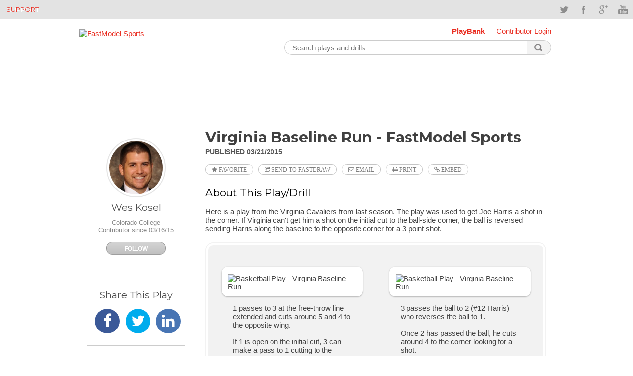

--- FILE ---
content_type: text/html;charset=utf-8
request_url: http://www.fastmodelsports.com/library/basketball/fastdraw/67047/play-Virginia-Baseline-Run
body_size: 25104
content:
<!DOCTYPE html>
<html>
	<head>
    <meta http-equiv="Content-Type" content="text/html; charset=UTF-8">
<meta charset="UTF-8">
<meta name="HandheldFriendly" content="true" />
<meta name="viewport" content="width=1280, user-scalable=yes" />
<meta name="date" content="2013-07-01">
<meta property="og:url" content="http://www.fastmodelsports.com/library/basketball/fastdraw/67047/play-Virginia-Baseline-Run" />
<meta property="fb:app_id" content="209730685784627"/>
<meta name="designer" content="Team FastModel" />
<meta name="alexaVerifyID" content="funUOvZrxu4YACAinAXtv6y4yv8" />
<link rel="shortcut icon" href="/assets/favicon.ico">
	  <script type='text/javascript'>
    var googletag = googletag || {};
    googletag.cmd = googletag.cmd || [];
</script> 

    <title>Virginia Baseline Run - FastModel Sports</title>
    <link href='//fonts.googleapis.com/css?family=Montserrat:400,700' rel='stylesheet' type='text/css'>
    <link href='//fonts.googleapis.com/css?family=Droid+Serif:400,700,400italic' rel='stylesheet' type='text/css'>
    <meta name="viewport" content="width=device-width, initial-scale=1.0, user-scalable=yes" />

    <meta name="apple-itunes-app" content="app-id=664362361">

    <link href="/assets/application-cf750439c18a4511f43e64e714edff1d.css" media="all" rel="stylesheet" type="text/css" />
    <script src="/assets/application-ac296d9a18d09788fef23fa999b96ac9.js" type="text/javascript"></script>
    <meta content="authenticity_token" name="csrf-param" />
<meta content="V3q9aorFJrfeDrEN4y8j2cG9kz8VXjs1VYz8cIWNOTs=" name="csrf-token" />

	  	<meta name="description" content="FastModel Library: Here is a play from the Virginia Cavaliers from last season. The play was used to get Joe Harris a shot in the corner. If Virginia can&amp;#39;t get him a shot on the initial cut to the ball-side corner, the ball is reversed sending Harris along the b">
	<meta name="keywords" content="MAN OFFENSE">
	<meta property="og:description" content="FastModel Library: Here is a play from the Virginia Cavaliers from last season. The play was used to get Joe Harris a shot in the corner. If Virginia can&amp;#39;t get him a shot on the initial cut to the ball-side corner, the ball is reversed sending Harris along the b" />
	<meta property="og:title" content="Virginia Baseline Run - FastModel Sports">
  <meta property="og:image" content="https://media.fastmodelsports.com/FastTradePreview?pageId=67047&width=400&height=400&start=0&frameCount=1&title=false&label=false"/>
  	<meta name="date" content="2015-03-21">
  	<link href="/library/basketball/fastdraw/67047/play-Virginia-Baseline-Run" rel="canonical" />

	</head>
	<body class="plays-library">
	  	<div id="topbar" class="cf">
       <div class="container">
        <div class="callus"><a href="//www.fastmodelsports.com/coaching-software/help-tips-tricks/" title="Support">Support</a></div>
        <div class="social-icons cf">
            <ul>
                <li class="social-twitter"><a href="http://www.twitter.com/FastModel" target="_blank" data-original-title="Twitter">Twitter</a></li>
                <li class="social-facebook"><a href="https://www.facebook.com/fastmodel" target="_blank" data-original-title="Facebook">Facebook</a></li>
                <li class="social-googleplus"><a href="https://plus.google.com/109102873023920135120" target="_blank" data-original-title="Google">Google+</a></li>
                <li class="social-youtube"><a href="http://www.youtube.com/user/FastModelSports" target="_blank" data-original-title="YouTube">YouTube</a></li>
            </ul>
        </div>
    </div>
</div>

		<div class="app-container">



<!-- BEGIN OPTIONAL TITLE BAR AND MAIN CONTENT AREA -->
<div class="plays-header">
        <span style="padding-left:200px;">&nbsp;</span>
    <div class="header-menu">
        <a style="font-weight:bold;" href="/library/">PlayBank</a>
            <a href="/library/login" data-modal-target="section.account.modal.login">Contributor Login</a>
    </div>

    <div class="logo">
        <a href="//fastmodelsports.com">
            <img style="border: 0px;" src="//media.fastmodelsports.com/assets/logos/fastmodel_logo.png" alt="FastModel Sports">
        </a>
<!--        <span style="float:right">-->
<!--              <a href="" title="PlayBank">Basketball Library</a>-->
<!--              <a href="#" title="RSS Feed" class="rss"><img width="10px" src="/assets/rss.png"/></a>-->
<!--        </span>-->
    </div>

    <div>
        <div class="search">
            <form name="searchForm" id="search_form" method="get" action="/library/basketball/search">
                    <input type="text" id="search_terms" class="text" name="searchString" placeholder="Search plays and drills" value=""/>
                <button id="search_button" class="search"></button>
            </form>
        </div>
        <div style="float: right;"><img alt="Spinner" id="search_spinner" src="/assets/spinner-fd9e530edfb654870fe63fd231a80e9e.gif" style="padding-top: 18px; display: none;" /></div>
    </div>
        <section class="account modal login">
              <h2>Sign In</h2>
  <form action="/library/login" method="post" data-remote>
	    <span class="field-group">
	      <span class="error indicator email"></span>
	      <span class="error message email"></span>
	      <input id="entered_email" class="text" type="text" name="email" placeholder="Email Address" />
	    </span>
	    <span class="field-group">
	      <span class="error indicator password"></span>
	      <span class="error message password"></span>
	      <input class="text" type="password" name="password" placeholder="Password" />
	    </span>
	      <input type="hidden" name="rememberMe" value="true"/>
	    <span class="field-group">
	      <span class="error message general "></span>
	    </span>
	    <span class="forgot">


	      <a id="forgot_password_popup" href="#">Forgot password?</a>
	    </span>
	      <span class="activity-indicator"></span>
	    <input class="submit" type="submit" value="Sign In" />
  </form>
  <div class="alternate">
	    <p>Or sign in with</p>
	    <hr/>
            <a class="facebook" href="/library/auth/facebook"><span></span>Facebook</a><span class="or"> or </span>
			<!-- <a class="twitter" href="#"><span></span>Twitter</a> -->
	    <p>Don't have an account? <a class="signup" href="/library/signup"
	                                 data-modal-target="section.account.modal.signup">Sign up now</a></p>
  </div>

  
<div id="enter_email_dialog" title="Password Reset" style="display:none; padding: 15px; background: none;">
    <p style="font-family: arial, Arial, Helvetica, sans-serif; font-size: 15px; font-weight: normal;">
        Please enter the email address for your account. If we have this on file, we will send an email containing a code that you will enter on the next page.
    </p>

    <form accept-charset="UTF-8" action="/library/send_password_reset_request" id="submit_password_reset" method="post"><div style="margin:0;padding:0;display:inline"><input name="utf8" type="hidden" value="&#x2713;" /><input name="authenticity_token" type="hidden" value="V3q9aorFJrfeDrEN4y8j2cG9kz8VXjs1VYz8cIWNOTs=" /></div>        <div style="float: left; width: 90%;">
            <div class="email_label" style="float: left; width: 75px; margin-top: 5px;"><label for="Email:">Email:</label></div>
            <div class="email_field" style="float: left; width: 125px;"><input id="email_for_reset" name="email_for_reset" size="40" type="text" /></div>
        </div>
        <div style="font-size: 12px; float: left; padding-top:45px;">
            <a href="#" class="reset_popup">Back to Login</a>
        </div>
        <div style="width: 175px; float: right; padding-top:25px;">
            <input name="commit" type="submit" value="Send Email" />
        </div>

</form></div>

<div id="success_dialog" title="Password Reset" style="display:none; padding: 15px;background: none;">
	<p style="font-family: arial, Arial, Helvetica, sans-serif; font-size: 15px; font-weight: normal;">
		An email has been sent to the email address below. Please open it and follow the instructions contained within to reset your password. Once you have reset your password, you can return to the login screen to retrieve your renewal information.
	</p>

	<div style="width: 90%; text-align: center; font-size: 12px;">
		<p id="good_email"></p>
	</div>
</div>


        </section>
</div>




<div class="single-play">
  <!-- PlayBank Homepage Leaderboard - 970x90 -->
<div id='div-gpt-ad-1458318214166-0' style='height:90px; width:970px;'>
  <script type='text/javascript'>
    googletag.cmd.push(function() { googletag.display('div-gpt-ad-1458318214166-0'); });
  </script>
</div>
</div>
<div class="single-play">
  <section class="play">
    <h1> Virginia Baseline Run - FastModel Sports</h1>
    <span class="details">
      <span class="date">Published 03/21/2015</span>
      <span class="author">by Wes Kosel</span>
    </span>
    <a href="javascript:void(&#x27;toggle-favorite&#x27;);" class="favorite fa fa-star action-button--with-text" data-identifier="67047" data-login-required="true" data-request-path="/library/basketball/favorites" data-token="V3q9aorFJrfeDrEN4y8j2cG9kz8VXjs1VYz8cIWNOTs="> Favorite</a>
    <a href="javascript:void(&#x27;fast-trade&#x27;);" class="fast-trade action-button--with-text fa fa-share-square-o" data-identifier="67047" data-request-path="/library/basketball/send_to_fastdraw/67047" data-title="&#x27;Virginia Baseline Run&#x27;" data-token="V3q9aorFJrfeDrEN4y8j2cG9kz8VXjs1VYz8cIWNOTs=" id="fast-trade-link"> Send to FastDraw</a>
    <a href="javascript:void(&#x27;fast-trade&#x27;);" class="fast-trade action-button--with-text fast-trade--email fa fa-envelope-o" data-identifier="67047" data-request-path="/library/basketball/send_to_fastdraw/67047" data-title="&#x27;Virginia Baseline Run&#x27;" data-token="V3q9aorFJrfeDrEN4y8j2cG9kz8VXjs1VYz8cIWNOTs=" id="fast-trade-email-link"> Email</a>
    <a class="fa fa-print action-button--with-text print"
      href="https://media-pdf.fastmodelsports.com/FastTradePDF?pageId=67047"
      data-window-target="section.modal.iframe"> Print</a>
    <a class="embed fa fa-link action-button--with-text"
      href="https://content.fastmodelsports.com/embedImageDialog.jsp?pageId=67047"
      data-modal-iframe="section.modal.iframe"> Embed</a>

    <div class="override-gray-background">
        <h2>About This Play/Drill</h2>
        <p>
	Here is a play from the Virginia Cavaliers from last season. The play was used to get Joe Harris a shot in the corner. If Virginia can&#39;t get him a shot on the initial cut to the ball-side corner, the ball is reversed sending Harris along the baseline to the opposite corner for a 3-point shot.&nbsp;</p>

    </div>

    <div class="visual"><div>
	      <ul class="frames">
		          <li><img class="play_img" src="https://media.fastmodelsports.com/FastTradePreview?pageId=67047&amp;width=512&amp;start=0&amp;frameCount=1&amp;title=false&amp;label=false" style="height: auto;" alt='Basketball Play - Virginia Baseline Run'></li>
		          <li><img class="play_img" src="https://media.fastmodelsports.com/FastTradePreview?pageId=67047&amp;width=512&amp;start=1&amp;frameCount=1&amp;title=false&amp;label=false" style="height: auto;" alt='Basketball Play - Virginia Baseline Run'></li>
		          <li><img class="play_img" src="https://media.fastmodelsports.com/FastTradePreview?pageId=67047&amp;width=512&amp;start=2&amp;frameCount=1&amp;title=false&amp;label=false" style="height: auto;" alt='Basketball Play - Virginia Baseline Run'></li>
		          <li><img class="play_img" src="https://media.fastmodelsports.com/FastTradePreview?pageId=67047&amp;width=512&amp;start=3&amp;frameCount=1&amp;title=false&amp;label=false" style="height: auto;" alt='Basketball Play - Virginia Baseline Run'></li>
	      </ul>

         <div class="play description" style="margin: 0 25px 0 25px;">
          <ul>
	<li>
		<p style="margin-left: 0in; margin-right: 0in; margin-top: 0in; margin-bottom: 0in">
			1 passes to 3 at the free-throw line extended and cuts around 5 and 4 to the opposite wing.</p>
		<p style="margin-left: 0in; margin-right: 0in; margin-top: 0in; margin-bottom: 0in">
			&nbsp;</p>
		<p style="margin-left: 0in; margin-right: 0in; margin-top: 0in; margin-bottom: 0in">
			If 1 is open on the initial cut, 3 can make a pass to 1 cutting to the basket.</p>
	</li>
	<li>
		<p style="margin-left: 0in; margin-right: 0in; margin-top: 0in; margin-bottom: 0in">
			3 passes the ball to 2 (#12 Harris) who reverses the ball to 1.</p>
		<p style="margin-left: 0in; margin-right: 0in; margin-top: 0in; margin-bottom: 0in">
			&nbsp;</p>
		<p style="margin-left: 0in; margin-right: 0in; margin-top: 0in; margin-bottom: 0in">
			Once 2 has passed the ball, he cuts around 4 to the corner looking for a shot.</p>
	</li>
	<li>
		<p style="margin-left: 0in; margin-right: 0in; margin-top: 0in; margin-bottom: 0in">
			If 2 isn&#39;t open in the corner, 1 dribbles to the top of the key and passes to 3.</p>
		<p style="margin-left: 0in; margin-right: 0in; margin-top: 0in; margin-bottom: 0in">
			&nbsp;</p>
		<p style="margin-left: 0in; margin-right: 0in; margin-top: 0in; margin-bottom: 0in">
			5 steps into the lane and sets a cross screen for 2.</p>
		<p style="margin-left: 0in; margin-right: 0in; margin-top: 0in; margin-bottom: 0in">
			1 sets a down screen for 4.</p>
	</li>
	<li>
		<p style="margin-left: 0in; margin-right: 0in; margin-top: 0in; margin-bottom: 0in">
			If 2 and 4 aren&#39;t open, 4 steps out to set a ball-screen for 3.</p>
		<p style="margin-left: 0in; margin-right: 0in; margin-top: 0in; margin-bottom: 0in">
			&nbsp;</p>
		<p style="margin-left: 0in; margin-right: 0in; margin-top: 0in; margin-bottom: 0in">
			3 drives toward the lane and can pass to 4 rolling to the basket, 2 in the corner, or 1 cutting off of 5 in the opposite corner.</p>
	</li>
</ul>

         </div>

    </div></div>

    <ul class="tags">
        <li>
          <a class="tag action-button--with-text"
            href="/library/basketball/search?searchString=MAN+OFFENSE">
            MAN OFFENSE
          </a>
        </li>
    </ul>

  </section>
  <section class="social">
    <section class="contributor">
      <h1>Contributed By</h1>
      <a href="/library/contributors/46fe24dec3f8caeb12953bc4c219fbe4/Wes-Kosel-Colorado-College" class="">
        <span class="photo">
          <img src="https://download.fastmodeltechnologies.com/contributors/WesKosel.jpg" alt="Photo of Wes Kosel" />
        </span>
        <h2>Wes Kosel</h2>
        <span class="organization">Colorado College</span>
	        	<span class="since">Contributor since 03/16/15</span>
			<a href="javascript:void(&#x27;toggle-follow&#x27;);" class="follow" data-login-required="true" data-subscribe-path="/library/channel_subscription/46fe24dec3f8caeb12953bc4c219fbe4" data-token="V3q9aorFJrfeDrEN4y8j2cG9kz8VXjs1VYz8cIWNOTs=" following_name="Wes Kosel">Follow</a>
</a>    </section>
    <section class="share">
      <h1>Share This Play</h1>
      <a href="https://facebook.com/sharer.php?u=http://www.fastmodelsports.com/library/basketball/fastdraw/67047/play-Virginia-Baseline-Run" class="fast-trade--facebook fa fa-facebook bg-facebook-blue" target="_blank"></a>
      <a href="https://twitter.com/intent/tweet?url=http://www.fastmodelsports.com/library/basketball/fastdraw/67047/play-Virginia-Baseline-Run&amp;text=Virginia Baseline Run" class="fast-trade--twitter fa fa-twitter bg-twitter-blue" target="_blank"></a>
      <a href="https://www.linkedin.com/shareArticle?mini=true&amp;url=http://www.fastmodelsports.com/library/basketball/fastdraw/67047/play-Virginia-Baseline-Run&amp;title=Virginia Baseline Run&amp;source=FastModel%20Sports" class="fast-trade--linkedin fa fa-linkedin bg-linkedin-blue" target="_blank"></a>
    </section>
    <section class="join">
  <a href="#" data-modal-target="section.account.modal.signup">
    <h2>Join Now</h2>
    <div class="circle-divider"><div class="down-indicator"></div></div>
    <p>Sign up now to save and share your favorite plays, follow coach contributors, and receive exclusive content and offers via email.</p>
    <span>Sign Up</span>
  </a>
</section>
<section class="account modal signup">
  <h2>Join Now</h2>
<p>Sign up now to save and share your favorite plays, follow coach contributors, and receive exclusive content and offers via email.</p>
<form action="/library/signup" data-remote>
  <span class="field-group doubled">
     <span>
       <span class="error indicator first-name"></span>
       <span class="error indicator last-name"></span>
     </span>
     <span>
       <span class="error message first-name"></span>
       <span class="error message last-name"></span>
     </span>
     <span class="field-group">
       <input class="text name" type="text" name="first_name" placeholder="First Name" />
       <input class="text name" type="text" name="last_name" placeholder="Last Name" />
     </span>
  </span>
  <span class="field-group">
    <span class="error indicator email"></span>
    <span class="error message email"></span>
    <input class="text" type="text" name="email" placeholder="Email Address" />
  </span>
  <span class="field-group">
    <span class="error indicator password"></span>
    <span class="error message password"></span>
    <input class="text" type="password" name="password" placeholder="Password" />
  </span>
  <span class="field-group">
    <label>
      <input type="checkbox" name="subscribe_to_list" checked></input>
      I agree to receive exclusive content and offers via email.
    </label>
  </span>
  <span class="field-group">
    <span class="error message general"></span>
  </span>
  <span class="activity-indicator"></span>
  <input class="submit" id="signup_btn" type="submit" value="Sign Up Now" />
</form>
<div class="alternate">
  <p>Or sign up with</p>
  <hr/>
  <a class="facebook" id="signup_btn" href="/library/auth/facebook"><span></span>Facebook</a><span class="or"> or </span>
  <!-- <a class="twitter" href="#"><span></span>Twitter</a> -->
  <p>Already have an account? <a class="login" href="/library/login" 
        data-modal-target="section.account.modal.login" >Sign in now</a></p>
</div>
<section class="account modal signup-complete"  >
  <h2>Thank you!</h2>
  <p>You have successfully signed up for the FastModel Sports Library.</p>
  <hr/>
  <button>Continue to Library</button>
</section>

</section>

    <section class="share">
      <!-- /103702058/PBSR1-200x200 -->
<div id='div-gpt-ad-1458318214166-1' style='height:200px; width:200px;'>
  <script type='text/javascript'>
    googletag.cmd.push(function() { googletag.display('div-gpt-ad-1458318214166-1'); });
  </script>
</div>
    </section>
  </section>
</div>
<section class="modal iframe">
</section>

<script type="text/javascript">
$(function () {
  var sizeVideoAd = function () {
    $('#fastdraw-ad-video').attr('height', $('#fastdraw-ad-video').outerWidth() * (1/1.78));
  };

  $(window).resize(sizeVideoAd);
  sizeVideoAd();
});
</script>

</div>
            <section class="fasttrade modal form">

	<h2>Send a FastTrade</h2>
	<p>
		Send <span id="play_title"></span> to your FastDraw library or email to a friend.
	</p>

	<form id="fasttrade" action="#">
	  <span class="field-group">
	    <span class="error indicator email"></span>
	    <span class="error message email"></span>
		<input class='text' type='text' name='email' placeholder='Email Address' />
	  <span class="field-group">
	    <span class="error message general"></span>
	  </span>
	  <span class="activity-indicator"></span>
	  <input class="submit" id="submit_fasttrade" type="submit" value="Submit" />
	</form>
</section>
            <section id="fasttrade-email-modal" class="fasttrade fasttrade-email modal">
  <h2>Email This Play</h2>
  <p>
    Email <span id="play_title"></span> to a friend.
  </p>

  <form id="fasttrade-email" action="#">
    <span class="field-group">
      <span class="error indicator email"></span>
      <span class="error message email"></span>
      <input class='text' type='text' name='email' placeholder='Email Address' />
      <span class="field-group">
      <span class="error message general"></span>
    </span>
    <span class="activity-indicator"></span>
    <input class="submit" id="fasttrade-email-submit" type="submit" value="Submit"/>
  </form>
</section>
            <section id="fasttrade-success-modal" class="fasttrade modal complete" >
  <h2 class="fasttrade--h2">Your FastTrade was sent successfully!</h2>
  <hr/>
  <button>Close</button>
</section>
            <footer class="container cf">
  <nav class="foot-nav">
		<ul>
		  

		    
		    <li class="folder-collection folder"><a href="/about-us/">About Us</a></li>
		    

		    

		  

		    
		    <li class="page-collection"><a href="/contact/">Contact</a></li>
		    

		    

		  

		    
		    <li class="page-collection"><a href="/careers/">Careers</a></li>
		    

		    

		  

		    
		    <li class="page-collection"><a href="/privacy-policy/">Privacy Policy</a></li>
		    

		    

		  

		    
		    <li class="page-collection"><a href="/terms-of-use/">Terms of Use</a></li>
		    

		    

		  
		</ul>
	</nav>

  &copy; 2026 FastModel Sports. v<span>1.0</span> All rights reserved

  	<script type="text/javascript" src="http://w.sharethis.com/button/buttons.js"></script>
	<script type="text/javascript" src="//connect.facebook.net/en_US/all.js" data-facebook-app-id="209730685784627"></script>

  <script type="text/javascript">
  	jQuery(document).ready(function(){
  		jQuery('.embed').click(function() {
  			jQuery('.iframe').css({"height": "80%", "width": "75%"});
  		});
  	});
  </script>
    <script type="text/javascript">
        $(document).ready(function () {
            $('#search_button').click(function () {
                $('#search_spinner').show();
            });
        });
    </script>
    <script src="//ajax.googleapis.com/ajax/libs/jqueryui/1.10.2/jquery-ui.min.js"></script>
    <link rel="stylesheet" href="//ajax.googleapis.com/ajax/libs/jqueryui/1.10.2/themes/smoothness/jquery-ui.css" />

    <script type="text/javascript" charset="utf-8">
        $(document).ready(function(){
            $('#forgot_password_popup').click(function() {
				var email_if_entered = $('#entered_email').val();
				$('#email_for_reset').val(email_if_entered);
                $("#enter_email_dialog").dialog({
                    height: 275,
                    width: 500,
                    modal: true
                })
                $("#enter_email_dialog").parent().css("z-index", "99999");
            });


			$('.reset_popup').click(function() {
	            $('#enter_email_dialog').dialog('close');
            });

	        $('#submit_password_reset').submit(function(e) {
	             e.preventDefault();
	             var email = jQuery("#email_for_reset").val();
	             if (email.length > 0) {

	               $.ajax({
	                  data: 'email=' + email,
	                  dataType: 'json',
	                  headers: {'X-CSRF-Token': 'V3q9aorFJrfeDrEN4y8j2cG9kz8VXjs1VYz8cIWNOTs='},
	                  type: 'post',
	                  url: '/library/send_password_reset_request',
	                  success: function(result) {
	                     jQuery('#good_email').html(email);
	                     jQuery('#success_dialog').dialog({
	                         height: 275,
	                         width: 500,
	                         modal: true
	                     });
	                     $('#enter_email_dialog').dialog('close');
		                 $("#success_dialog").parent().css("z-index", "99999");
	                  },
	                  error: function (xhr, message, thrownError){
	                     alert('There is a problem with the email. Please try again.');
	                  }
	               });
	             } else {
	               alert('Problem: you must enter an email. Please try again.')
	             }
	         })
        });
    </script>
	<script type="text/javascript">
    $(document).ready(function(){
      // Special logic to deal with the 1 frame scenario.
      if ($('.play_img').length == 1) {
        $('.visual').addClass('one_frame');
      }
    });
 	</script>

</footer>

            <!-- Google Tag Manager -->
<noscript><iframe src="//www.googletagmanager.com/ns.html?id=GTM-TRNCF7"
height="0" width="0" style="display:none;visibility:hidden"></iframe></noscript>
<script>(function(w,d,s,l,i){w[l]=w[l]||[];w[l].push({'gtm.start':
new Date().getTime(),event:'gtm.js'});var f=d.getElementsByTagName(s)[0],
j=d.createElement(s),dl=l!='dataLayer'?'&l='+l:'';j.async=true;j.src=
'//www.googletagmanager.com/gtm.js?id='+i+dl;f.parentNode.insertBefore(j,f);
})(window,document,'script','dataLayer','GTM-TRNCF7');</script>
<!-- End Google Tag Manager -->

            <!-- %= render :partial => "shared/referral_candy" % -->
	</body>
</html>
